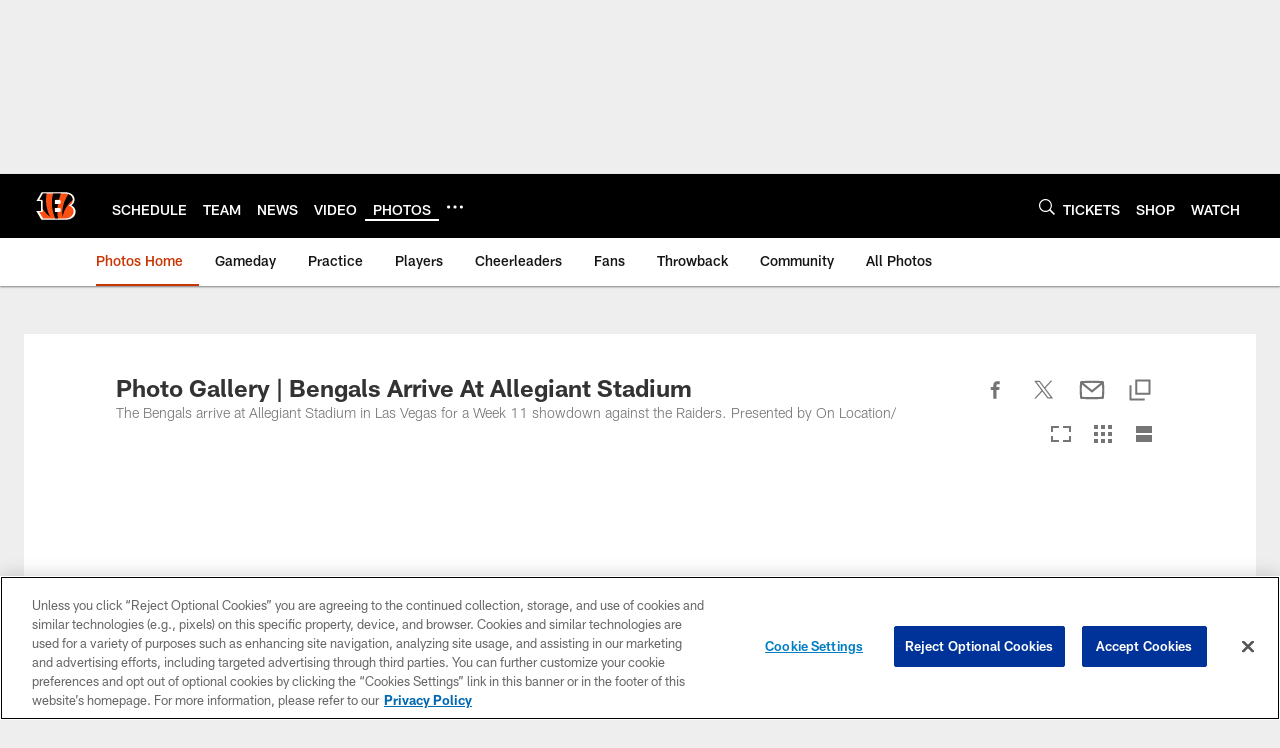

--- FILE ---
content_type: text/html; charset=utf-8
request_url: https://www.google.com/recaptcha/api2/aframe
body_size: 269
content:
<!DOCTYPE HTML><html><head><meta http-equiv="content-type" content="text/html; charset=UTF-8"></head><body><script nonce="U-UYsXQKPz59jvs6LQsLVQ">/** Anti-fraud and anti-abuse applications only. See google.com/recaptcha */ try{var clients={'sodar':'https://pagead2.googlesyndication.com/pagead/sodar?'};window.addEventListener("message",function(a){try{if(a.source===window.parent){var b=JSON.parse(a.data);var c=clients[b['id']];if(c){var d=document.createElement('img');d.src=c+b['params']+'&rc='+(localStorage.getItem("rc::a")?sessionStorage.getItem("rc::b"):"");window.document.body.appendChild(d);sessionStorage.setItem("rc::e",parseInt(sessionStorage.getItem("rc::e")||0)+1);localStorage.setItem("rc::h",'1769394309012');}}}catch(b){}});window.parent.postMessage("_grecaptcha_ready", "*");}catch(b){}</script></body></html>

--- FILE ---
content_type: text/javascript; charset=utf-8
request_url: https://auth-id.bengals.com/accounts.webSdkBootstrap?apiKey=4_CPcIRH6iHJSRyNBBdhs8cg&pageURL=https%3A%2F%2Fwww.bengals.com%2Fphotos%2Fphoto-gallery-bengals-arrive-at-allegiant-stadium&sdk=js_latest&sdkBuild=18435&format=json
body_size: 418
content:
{
  "callId": "019bf81e7e04730893ee6fd9f4d1de6f",
  "errorCode": 0,
  "apiVersion": 2,
  "statusCode": 200,
  "statusReason": "OK",
  "time": "2026-01-26T02:25:06.581Z",
  "hasGmid": "ver4"
}